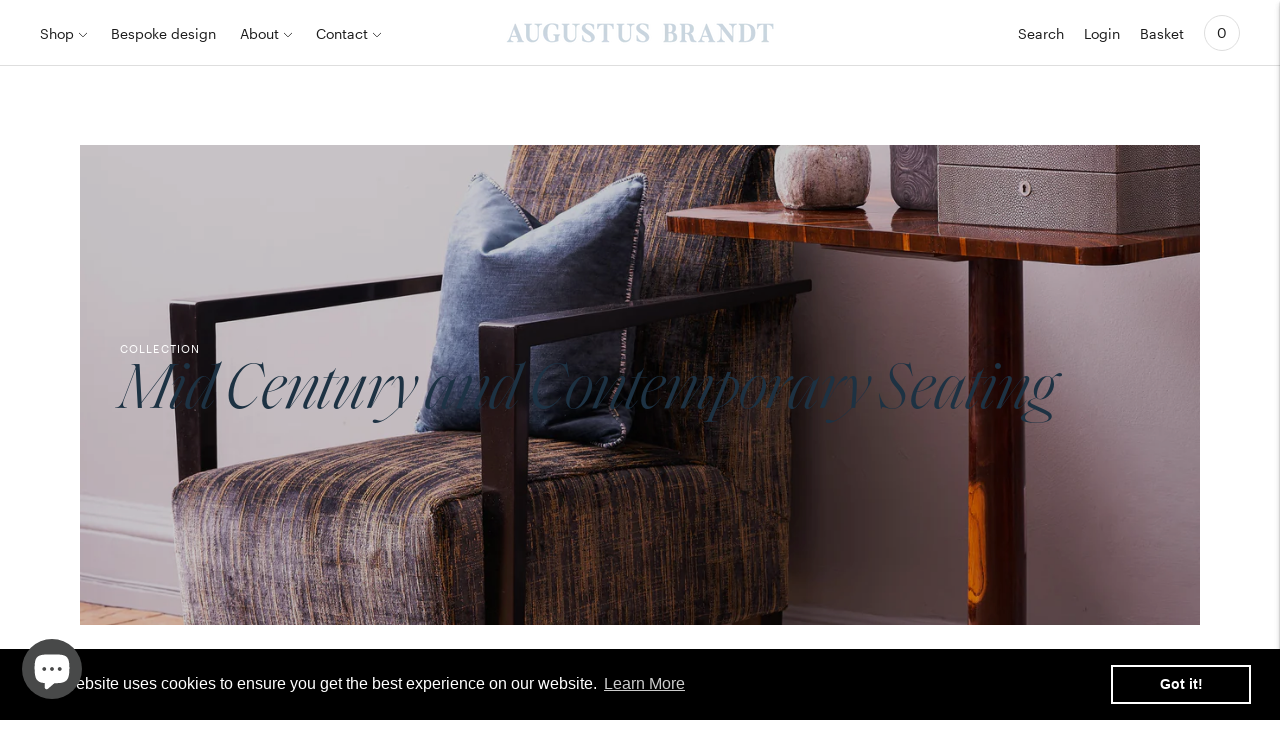

--- FILE ---
content_type: text/css
request_url: https://augustusbrandt.co.uk/cdn/shop/t/7/assets/style.css?v=6368359420488872861632989288
body_size: 171
content:
/** Shopify CDN: Minification failed

Line 61:38 Unexpected "-->"

**/

@font-face {
  font-family: "SaolDisplay-LightItalic";
  src: url("SaolDisplay-LightItalic.woff") format("woff");
} 


@font-face {
  font-family: "Austin-Roman-Web";
  src: url("Austin-Roman-Web.woff") format("woff");
} 

@font-face {
  font-family: "Graphik-Regular-Web";
  src: url("Graphik-Regular-Web.woff") format("woff");
} 
.product__title{font-family: "SaolDisplay-LightItalic"!important;font-weight:100;color:#1D3243;}
#shopify-section-1602301004470 .slideshow__subheading {font-family: "Graphik-Regular-Web"!important;}
.text-block__heading,.text-block__subheading{color: #1D3243;font-family: "SaolDisplay-LightItalic"!important;}
.bttn, body{ font-family: "Graphik-Regular-Web"!important;font-size: var(--font-size-body-base);}
.bttn {font-size: 15px; padding: 25px 38px;}
#shopify-section-1602301004470 h2.slideshow__heading{ font-family: "SaolDisplay-LightItalic"!important;}
#shopify-section-1602299989448 .slideshow__heading{font-family: "Austin-Roman-Web"!important;}
#shopify-section-1602299989448 .slideshow__subheading,#shopify-section-1602299989448 .slideshow__overline{font-family: "SaolDisplay-LightItalic"!important;font-weight:100;text-transform:capitalize}

@media (min-width: 60em) {
  .product__title{font-size:64px;}
  .text-block__subheading{width:80%!important;}
#shopify-section-1602299989448 .slideshow__subheading,#shopify-section-1602299989448 .slideshow__overline{margin-top:0!important;max-width:100%!important;font-weight:100;font-size:74px;text-transform:capitalize}
#shopify-section-1602299989448 .slideshow__heading{margin-top:0!important;max-width:100%!important;text-transform:uppercase;font-size: 124px;  letter-spacing: 2.48px;font-weight:100;}

.text-block__heading,.text-block__subheading{
  font-size: 64px;font-style: italic;font-weight: 300;letter-spacing: -1.23px;line-height: 74px;max-width:100%!important;margin-top:0!important}
#shopify-section-1602301004470 h2.slideshow__heading{font-size: 96px;font-weight:100;max-width:100%!important;font-style: italic;line-height:1.1em;  }
#shopify-section-1602301004470 .slideshow__subheading {max-width:46%!important;    font-weight: 100;  line-height: 26px; font-size: 16px;}
  .text-block--center {margin-bottom: 120px;margin-top: 100px;}
  #shopify-section-1602299320050 .overline{margin-bottom: 20px!important;}
  .product__meta {margin-top:60px;padding-right: 65px;}
  .product__vendor {margin-bottom:20px;color:#899BA8;}
  .product__price {margin-top:20px;}
 
}
@media (max-width: 38em) {
 .text-block .type-body-regular{font-size:24px;}
#shopify-section-1602299989448 .slideshow__subheading,#shopify-section-1602299989448 .slideshow__overline{margin-top:0!important;font-size:24px;}
#shopify-section-1602299989448 .slideshow__heading{margin-top:0!important;text-transform:uppercase;font-size: 24px;}

}
.product__price{color:#32414C}
.dimension{
  width:14px;height:15px;
  margin-right: var(--spacing-small);}

.customclass{margin-top:20px; width:100%;}

<!--product description customisation -->
.product__description h3{
font-weight:bold;
  font-size: 16px;
}

.product__description h5{
display:none;
}

.contactform_flex-50
{ flex:0 1 50%;
}
.contactform_flex
{ display:flex;
}
.marginleft{margin-left:40px;}

@media only screen and (max-width: 600px) {
 .contactform_flex
{ display:block;
} 
  .marginleft{margin-left:0px;margin-top:20px;}
  

}
.product__description p{margin-top:2px; margin-bottom:2px;}
.product__description h3{font-size:1.2em; margin-bottom:2px; font-family:Graphik-Regular-Web!important;}
.template-collection .text-block__subheading {
  font-family: Graphik-Regular-Web !important;
  font-size: 16px;
  line-height: 20px;
  color: #686868;
  font-style: unset;
}


.product-form__submit-button-wrapper .product-form__cart-submit.bttn--secondary:hover{
  background: #ba6247;
      overflow: hidden;
}
.product-form__submit-button-wrapper .product-form__cart-submit.bttn--secondary:hover:before{
    background: #ba6247;
  transition: unset;
}